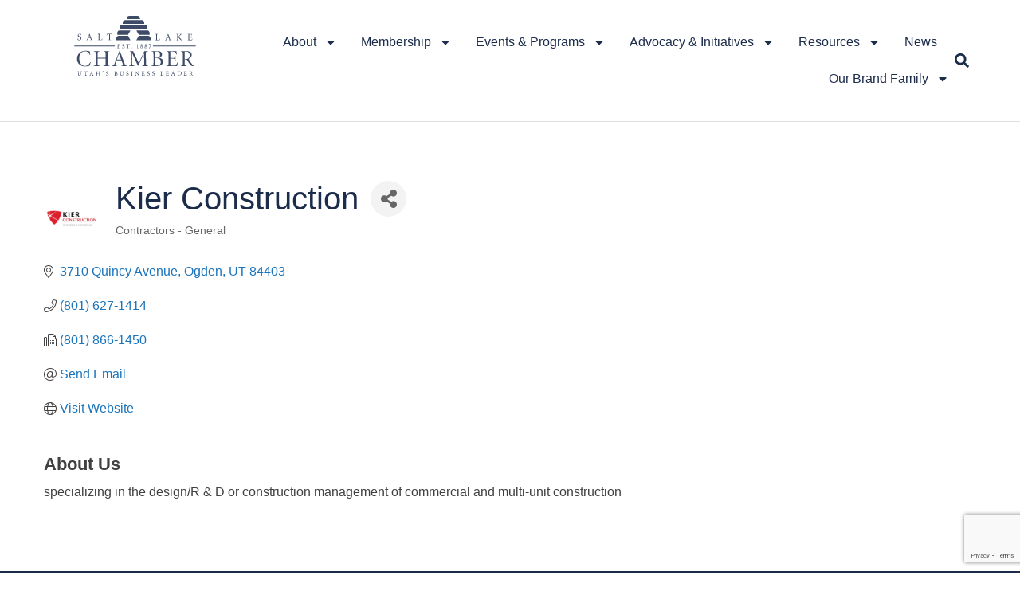

--- FILE ---
content_type: text/html; charset=utf-8
request_url: https://www.google.com/recaptcha/enterprise/anchor?ar=1&k=6LfI_T8rAAAAAMkWHrLP_GfSf3tLy9tKa839wcWa&co=aHR0cHM6Ly9idXNpbmVzcy5zbGNoYW1iZXIuY29tOjQ0Mw..&hl=en&v=PoyoqOPhxBO7pBk68S4YbpHZ&size=invisible&anchor-ms=20000&execute-ms=30000&cb=ekplp37al7f2
body_size: 48798
content:
<!DOCTYPE HTML><html dir="ltr" lang="en"><head><meta http-equiv="Content-Type" content="text/html; charset=UTF-8">
<meta http-equiv="X-UA-Compatible" content="IE=edge">
<title>reCAPTCHA</title>
<style type="text/css">
/* cyrillic-ext */
@font-face {
  font-family: 'Roboto';
  font-style: normal;
  font-weight: 400;
  font-stretch: 100%;
  src: url(//fonts.gstatic.com/s/roboto/v48/KFO7CnqEu92Fr1ME7kSn66aGLdTylUAMa3GUBHMdazTgWw.woff2) format('woff2');
  unicode-range: U+0460-052F, U+1C80-1C8A, U+20B4, U+2DE0-2DFF, U+A640-A69F, U+FE2E-FE2F;
}
/* cyrillic */
@font-face {
  font-family: 'Roboto';
  font-style: normal;
  font-weight: 400;
  font-stretch: 100%;
  src: url(//fonts.gstatic.com/s/roboto/v48/KFO7CnqEu92Fr1ME7kSn66aGLdTylUAMa3iUBHMdazTgWw.woff2) format('woff2');
  unicode-range: U+0301, U+0400-045F, U+0490-0491, U+04B0-04B1, U+2116;
}
/* greek-ext */
@font-face {
  font-family: 'Roboto';
  font-style: normal;
  font-weight: 400;
  font-stretch: 100%;
  src: url(//fonts.gstatic.com/s/roboto/v48/KFO7CnqEu92Fr1ME7kSn66aGLdTylUAMa3CUBHMdazTgWw.woff2) format('woff2');
  unicode-range: U+1F00-1FFF;
}
/* greek */
@font-face {
  font-family: 'Roboto';
  font-style: normal;
  font-weight: 400;
  font-stretch: 100%;
  src: url(//fonts.gstatic.com/s/roboto/v48/KFO7CnqEu92Fr1ME7kSn66aGLdTylUAMa3-UBHMdazTgWw.woff2) format('woff2');
  unicode-range: U+0370-0377, U+037A-037F, U+0384-038A, U+038C, U+038E-03A1, U+03A3-03FF;
}
/* math */
@font-face {
  font-family: 'Roboto';
  font-style: normal;
  font-weight: 400;
  font-stretch: 100%;
  src: url(//fonts.gstatic.com/s/roboto/v48/KFO7CnqEu92Fr1ME7kSn66aGLdTylUAMawCUBHMdazTgWw.woff2) format('woff2');
  unicode-range: U+0302-0303, U+0305, U+0307-0308, U+0310, U+0312, U+0315, U+031A, U+0326-0327, U+032C, U+032F-0330, U+0332-0333, U+0338, U+033A, U+0346, U+034D, U+0391-03A1, U+03A3-03A9, U+03B1-03C9, U+03D1, U+03D5-03D6, U+03F0-03F1, U+03F4-03F5, U+2016-2017, U+2034-2038, U+203C, U+2040, U+2043, U+2047, U+2050, U+2057, U+205F, U+2070-2071, U+2074-208E, U+2090-209C, U+20D0-20DC, U+20E1, U+20E5-20EF, U+2100-2112, U+2114-2115, U+2117-2121, U+2123-214F, U+2190, U+2192, U+2194-21AE, U+21B0-21E5, U+21F1-21F2, U+21F4-2211, U+2213-2214, U+2216-22FF, U+2308-230B, U+2310, U+2319, U+231C-2321, U+2336-237A, U+237C, U+2395, U+239B-23B7, U+23D0, U+23DC-23E1, U+2474-2475, U+25AF, U+25B3, U+25B7, U+25BD, U+25C1, U+25CA, U+25CC, U+25FB, U+266D-266F, U+27C0-27FF, U+2900-2AFF, U+2B0E-2B11, U+2B30-2B4C, U+2BFE, U+3030, U+FF5B, U+FF5D, U+1D400-1D7FF, U+1EE00-1EEFF;
}
/* symbols */
@font-face {
  font-family: 'Roboto';
  font-style: normal;
  font-weight: 400;
  font-stretch: 100%;
  src: url(//fonts.gstatic.com/s/roboto/v48/KFO7CnqEu92Fr1ME7kSn66aGLdTylUAMaxKUBHMdazTgWw.woff2) format('woff2');
  unicode-range: U+0001-000C, U+000E-001F, U+007F-009F, U+20DD-20E0, U+20E2-20E4, U+2150-218F, U+2190, U+2192, U+2194-2199, U+21AF, U+21E6-21F0, U+21F3, U+2218-2219, U+2299, U+22C4-22C6, U+2300-243F, U+2440-244A, U+2460-24FF, U+25A0-27BF, U+2800-28FF, U+2921-2922, U+2981, U+29BF, U+29EB, U+2B00-2BFF, U+4DC0-4DFF, U+FFF9-FFFB, U+10140-1018E, U+10190-1019C, U+101A0, U+101D0-101FD, U+102E0-102FB, U+10E60-10E7E, U+1D2C0-1D2D3, U+1D2E0-1D37F, U+1F000-1F0FF, U+1F100-1F1AD, U+1F1E6-1F1FF, U+1F30D-1F30F, U+1F315, U+1F31C, U+1F31E, U+1F320-1F32C, U+1F336, U+1F378, U+1F37D, U+1F382, U+1F393-1F39F, U+1F3A7-1F3A8, U+1F3AC-1F3AF, U+1F3C2, U+1F3C4-1F3C6, U+1F3CA-1F3CE, U+1F3D4-1F3E0, U+1F3ED, U+1F3F1-1F3F3, U+1F3F5-1F3F7, U+1F408, U+1F415, U+1F41F, U+1F426, U+1F43F, U+1F441-1F442, U+1F444, U+1F446-1F449, U+1F44C-1F44E, U+1F453, U+1F46A, U+1F47D, U+1F4A3, U+1F4B0, U+1F4B3, U+1F4B9, U+1F4BB, U+1F4BF, U+1F4C8-1F4CB, U+1F4D6, U+1F4DA, U+1F4DF, U+1F4E3-1F4E6, U+1F4EA-1F4ED, U+1F4F7, U+1F4F9-1F4FB, U+1F4FD-1F4FE, U+1F503, U+1F507-1F50B, U+1F50D, U+1F512-1F513, U+1F53E-1F54A, U+1F54F-1F5FA, U+1F610, U+1F650-1F67F, U+1F687, U+1F68D, U+1F691, U+1F694, U+1F698, U+1F6AD, U+1F6B2, U+1F6B9-1F6BA, U+1F6BC, U+1F6C6-1F6CF, U+1F6D3-1F6D7, U+1F6E0-1F6EA, U+1F6F0-1F6F3, U+1F6F7-1F6FC, U+1F700-1F7FF, U+1F800-1F80B, U+1F810-1F847, U+1F850-1F859, U+1F860-1F887, U+1F890-1F8AD, U+1F8B0-1F8BB, U+1F8C0-1F8C1, U+1F900-1F90B, U+1F93B, U+1F946, U+1F984, U+1F996, U+1F9E9, U+1FA00-1FA6F, U+1FA70-1FA7C, U+1FA80-1FA89, U+1FA8F-1FAC6, U+1FACE-1FADC, U+1FADF-1FAE9, U+1FAF0-1FAF8, U+1FB00-1FBFF;
}
/* vietnamese */
@font-face {
  font-family: 'Roboto';
  font-style: normal;
  font-weight: 400;
  font-stretch: 100%;
  src: url(//fonts.gstatic.com/s/roboto/v48/KFO7CnqEu92Fr1ME7kSn66aGLdTylUAMa3OUBHMdazTgWw.woff2) format('woff2');
  unicode-range: U+0102-0103, U+0110-0111, U+0128-0129, U+0168-0169, U+01A0-01A1, U+01AF-01B0, U+0300-0301, U+0303-0304, U+0308-0309, U+0323, U+0329, U+1EA0-1EF9, U+20AB;
}
/* latin-ext */
@font-face {
  font-family: 'Roboto';
  font-style: normal;
  font-weight: 400;
  font-stretch: 100%;
  src: url(//fonts.gstatic.com/s/roboto/v48/KFO7CnqEu92Fr1ME7kSn66aGLdTylUAMa3KUBHMdazTgWw.woff2) format('woff2');
  unicode-range: U+0100-02BA, U+02BD-02C5, U+02C7-02CC, U+02CE-02D7, U+02DD-02FF, U+0304, U+0308, U+0329, U+1D00-1DBF, U+1E00-1E9F, U+1EF2-1EFF, U+2020, U+20A0-20AB, U+20AD-20C0, U+2113, U+2C60-2C7F, U+A720-A7FF;
}
/* latin */
@font-face {
  font-family: 'Roboto';
  font-style: normal;
  font-weight: 400;
  font-stretch: 100%;
  src: url(//fonts.gstatic.com/s/roboto/v48/KFO7CnqEu92Fr1ME7kSn66aGLdTylUAMa3yUBHMdazQ.woff2) format('woff2');
  unicode-range: U+0000-00FF, U+0131, U+0152-0153, U+02BB-02BC, U+02C6, U+02DA, U+02DC, U+0304, U+0308, U+0329, U+2000-206F, U+20AC, U+2122, U+2191, U+2193, U+2212, U+2215, U+FEFF, U+FFFD;
}
/* cyrillic-ext */
@font-face {
  font-family: 'Roboto';
  font-style: normal;
  font-weight: 500;
  font-stretch: 100%;
  src: url(//fonts.gstatic.com/s/roboto/v48/KFO7CnqEu92Fr1ME7kSn66aGLdTylUAMa3GUBHMdazTgWw.woff2) format('woff2');
  unicode-range: U+0460-052F, U+1C80-1C8A, U+20B4, U+2DE0-2DFF, U+A640-A69F, U+FE2E-FE2F;
}
/* cyrillic */
@font-face {
  font-family: 'Roboto';
  font-style: normal;
  font-weight: 500;
  font-stretch: 100%;
  src: url(//fonts.gstatic.com/s/roboto/v48/KFO7CnqEu92Fr1ME7kSn66aGLdTylUAMa3iUBHMdazTgWw.woff2) format('woff2');
  unicode-range: U+0301, U+0400-045F, U+0490-0491, U+04B0-04B1, U+2116;
}
/* greek-ext */
@font-face {
  font-family: 'Roboto';
  font-style: normal;
  font-weight: 500;
  font-stretch: 100%;
  src: url(//fonts.gstatic.com/s/roboto/v48/KFO7CnqEu92Fr1ME7kSn66aGLdTylUAMa3CUBHMdazTgWw.woff2) format('woff2');
  unicode-range: U+1F00-1FFF;
}
/* greek */
@font-face {
  font-family: 'Roboto';
  font-style: normal;
  font-weight: 500;
  font-stretch: 100%;
  src: url(//fonts.gstatic.com/s/roboto/v48/KFO7CnqEu92Fr1ME7kSn66aGLdTylUAMa3-UBHMdazTgWw.woff2) format('woff2');
  unicode-range: U+0370-0377, U+037A-037F, U+0384-038A, U+038C, U+038E-03A1, U+03A3-03FF;
}
/* math */
@font-face {
  font-family: 'Roboto';
  font-style: normal;
  font-weight: 500;
  font-stretch: 100%;
  src: url(//fonts.gstatic.com/s/roboto/v48/KFO7CnqEu92Fr1ME7kSn66aGLdTylUAMawCUBHMdazTgWw.woff2) format('woff2');
  unicode-range: U+0302-0303, U+0305, U+0307-0308, U+0310, U+0312, U+0315, U+031A, U+0326-0327, U+032C, U+032F-0330, U+0332-0333, U+0338, U+033A, U+0346, U+034D, U+0391-03A1, U+03A3-03A9, U+03B1-03C9, U+03D1, U+03D5-03D6, U+03F0-03F1, U+03F4-03F5, U+2016-2017, U+2034-2038, U+203C, U+2040, U+2043, U+2047, U+2050, U+2057, U+205F, U+2070-2071, U+2074-208E, U+2090-209C, U+20D0-20DC, U+20E1, U+20E5-20EF, U+2100-2112, U+2114-2115, U+2117-2121, U+2123-214F, U+2190, U+2192, U+2194-21AE, U+21B0-21E5, U+21F1-21F2, U+21F4-2211, U+2213-2214, U+2216-22FF, U+2308-230B, U+2310, U+2319, U+231C-2321, U+2336-237A, U+237C, U+2395, U+239B-23B7, U+23D0, U+23DC-23E1, U+2474-2475, U+25AF, U+25B3, U+25B7, U+25BD, U+25C1, U+25CA, U+25CC, U+25FB, U+266D-266F, U+27C0-27FF, U+2900-2AFF, U+2B0E-2B11, U+2B30-2B4C, U+2BFE, U+3030, U+FF5B, U+FF5D, U+1D400-1D7FF, U+1EE00-1EEFF;
}
/* symbols */
@font-face {
  font-family: 'Roboto';
  font-style: normal;
  font-weight: 500;
  font-stretch: 100%;
  src: url(//fonts.gstatic.com/s/roboto/v48/KFO7CnqEu92Fr1ME7kSn66aGLdTylUAMaxKUBHMdazTgWw.woff2) format('woff2');
  unicode-range: U+0001-000C, U+000E-001F, U+007F-009F, U+20DD-20E0, U+20E2-20E4, U+2150-218F, U+2190, U+2192, U+2194-2199, U+21AF, U+21E6-21F0, U+21F3, U+2218-2219, U+2299, U+22C4-22C6, U+2300-243F, U+2440-244A, U+2460-24FF, U+25A0-27BF, U+2800-28FF, U+2921-2922, U+2981, U+29BF, U+29EB, U+2B00-2BFF, U+4DC0-4DFF, U+FFF9-FFFB, U+10140-1018E, U+10190-1019C, U+101A0, U+101D0-101FD, U+102E0-102FB, U+10E60-10E7E, U+1D2C0-1D2D3, U+1D2E0-1D37F, U+1F000-1F0FF, U+1F100-1F1AD, U+1F1E6-1F1FF, U+1F30D-1F30F, U+1F315, U+1F31C, U+1F31E, U+1F320-1F32C, U+1F336, U+1F378, U+1F37D, U+1F382, U+1F393-1F39F, U+1F3A7-1F3A8, U+1F3AC-1F3AF, U+1F3C2, U+1F3C4-1F3C6, U+1F3CA-1F3CE, U+1F3D4-1F3E0, U+1F3ED, U+1F3F1-1F3F3, U+1F3F5-1F3F7, U+1F408, U+1F415, U+1F41F, U+1F426, U+1F43F, U+1F441-1F442, U+1F444, U+1F446-1F449, U+1F44C-1F44E, U+1F453, U+1F46A, U+1F47D, U+1F4A3, U+1F4B0, U+1F4B3, U+1F4B9, U+1F4BB, U+1F4BF, U+1F4C8-1F4CB, U+1F4D6, U+1F4DA, U+1F4DF, U+1F4E3-1F4E6, U+1F4EA-1F4ED, U+1F4F7, U+1F4F9-1F4FB, U+1F4FD-1F4FE, U+1F503, U+1F507-1F50B, U+1F50D, U+1F512-1F513, U+1F53E-1F54A, U+1F54F-1F5FA, U+1F610, U+1F650-1F67F, U+1F687, U+1F68D, U+1F691, U+1F694, U+1F698, U+1F6AD, U+1F6B2, U+1F6B9-1F6BA, U+1F6BC, U+1F6C6-1F6CF, U+1F6D3-1F6D7, U+1F6E0-1F6EA, U+1F6F0-1F6F3, U+1F6F7-1F6FC, U+1F700-1F7FF, U+1F800-1F80B, U+1F810-1F847, U+1F850-1F859, U+1F860-1F887, U+1F890-1F8AD, U+1F8B0-1F8BB, U+1F8C0-1F8C1, U+1F900-1F90B, U+1F93B, U+1F946, U+1F984, U+1F996, U+1F9E9, U+1FA00-1FA6F, U+1FA70-1FA7C, U+1FA80-1FA89, U+1FA8F-1FAC6, U+1FACE-1FADC, U+1FADF-1FAE9, U+1FAF0-1FAF8, U+1FB00-1FBFF;
}
/* vietnamese */
@font-face {
  font-family: 'Roboto';
  font-style: normal;
  font-weight: 500;
  font-stretch: 100%;
  src: url(//fonts.gstatic.com/s/roboto/v48/KFO7CnqEu92Fr1ME7kSn66aGLdTylUAMa3OUBHMdazTgWw.woff2) format('woff2');
  unicode-range: U+0102-0103, U+0110-0111, U+0128-0129, U+0168-0169, U+01A0-01A1, U+01AF-01B0, U+0300-0301, U+0303-0304, U+0308-0309, U+0323, U+0329, U+1EA0-1EF9, U+20AB;
}
/* latin-ext */
@font-face {
  font-family: 'Roboto';
  font-style: normal;
  font-weight: 500;
  font-stretch: 100%;
  src: url(//fonts.gstatic.com/s/roboto/v48/KFO7CnqEu92Fr1ME7kSn66aGLdTylUAMa3KUBHMdazTgWw.woff2) format('woff2');
  unicode-range: U+0100-02BA, U+02BD-02C5, U+02C7-02CC, U+02CE-02D7, U+02DD-02FF, U+0304, U+0308, U+0329, U+1D00-1DBF, U+1E00-1E9F, U+1EF2-1EFF, U+2020, U+20A0-20AB, U+20AD-20C0, U+2113, U+2C60-2C7F, U+A720-A7FF;
}
/* latin */
@font-face {
  font-family: 'Roboto';
  font-style: normal;
  font-weight: 500;
  font-stretch: 100%;
  src: url(//fonts.gstatic.com/s/roboto/v48/KFO7CnqEu92Fr1ME7kSn66aGLdTylUAMa3yUBHMdazQ.woff2) format('woff2');
  unicode-range: U+0000-00FF, U+0131, U+0152-0153, U+02BB-02BC, U+02C6, U+02DA, U+02DC, U+0304, U+0308, U+0329, U+2000-206F, U+20AC, U+2122, U+2191, U+2193, U+2212, U+2215, U+FEFF, U+FFFD;
}
/* cyrillic-ext */
@font-face {
  font-family: 'Roboto';
  font-style: normal;
  font-weight: 900;
  font-stretch: 100%;
  src: url(//fonts.gstatic.com/s/roboto/v48/KFO7CnqEu92Fr1ME7kSn66aGLdTylUAMa3GUBHMdazTgWw.woff2) format('woff2');
  unicode-range: U+0460-052F, U+1C80-1C8A, U+20B4, U+2DE0-2DFF, U+A640-A69F, U+FE2E-FE2F;
}
/* cyrillic */
@font-face {
  font-family: 'Roboto';
  font-style: normal;
  font-weight: 900;
  font-stretch: 100%;
  src: url(//fonts.gstatic.com/s/roboto/v48/KFO7CnqEu92Fr1ME7kSn66aGLdTylUAMa3iUBHMdazTgWw.woff2) format('woff2');
  unicode-range: U+0301, U+0400-045F, U+0490-0491, U+04B0-04B1, U+2116;
}
/* greek-ext */
@font-face {
  font-family: 'Roboto';
  font-style: normal;
  font-weight: 900;
  font-stretch: 100%;
  src: url(//fonts.gstatic.com/s/roboto/v48/KFO7CnqEu92Fr1ME7kSn66aGLdTylUAMa3CUBHMdazTgWw.woff2) format('woff2');
  unicode-range: U+1F00-1FFF;
}
/* greek */
@font-face {
  font-family: 'Roboto';
  font-style: normal;
  font-weight: 900;
  font-stretch: 100%;
  src: url(//fonts.gstatic.com/s/roboto/v48/KFO7CnqEu92Fr1ME7kSn66aGLdTylUAMa3-UBHMdazTgWw.woff2) format('woff2');
  unicode-range: U+0370-0377, U+037A-037F, U+0384-038A, U+038C, U+038E-03A1, U+03A3-03FF;
}
/* math */
@font-face {
  font-family: 'Roboto';
  font-style: normal;
  font-weight: 900;
  font-stretch: 100%;
  src: url(//fonts.gstatic.com/s/roboto/v48/KFO7CnqEu92Fr1ME7kSn66aGLdTylUAMawCUBHMdazTgWw.woff2) format('woff2');
  unicode-range: U+0302-0303, U+0305, U+0307-0308, U+0310, U+0312, U+0315, U+031A, U+0326-0327, U+032C, U+032F-0330, U+0332-0333, U+0338, U+033A, U+0346, U+034D, U+0391-03A1, U+03A3-03A9, U+03B1-03C9, U+03D1, U+03D5-03D6, U+03F0-03F1, U+03F4-03F5, U+2016-2017, U+2034-2038, U+203C, U+2040, U+2043, U+2047, U+2050, U+2057, U+205F, U+2070-2071, U+2074-208E, U+2090-209C, U+20D0-20DC, U+20E1, U+20E5-20EF, U+2100-2112, U+2114-2115, U+2117-2121, U+2123-214F, U+2190, U+2192, U+2194-21AE, U+21B0-21E5, U+21F1-21F2, U+21F4-2211, U+2213-2214, U+2216-22FF, U+2308-230B, U+2310, U+2319, U+231C-2321, U+2336-237A, U+237C, U+2395, U+239B-23B7, U+23D0, U+23DC-23E1, U+2474-2475, U+25AF, U+25B3, U+25B7, U+25BD, U+25C1, U+25CA, U+25CC, U+25FB, U+266D-266F, U+27C0-27FF, U+2900-2AFF, U+2B0E-2B11, U+2B30-2B4C, U+2BFE, U+3030, U+FF5B, U+FF5D, U+1D400-1D7FF, U+1EE00-1EEFF;
}
/* symbols */
@font-face {
  font-family: 'Roboto';
  font-style: normal;
  font-weight: 900;
  font-stretch: 100%;
  src: url(//fonts.gstatic.com/s/roboto/v48/KFO7CnqEu92Fr1ME7kSn66aGLdTylUAMaxKUBHMdazTgWw.woff2) format('woff2');
  unicode-range: U+0001-000C, U+000E-001F, U+007F-009F, U+20DD-20E0, U+20E2-20E4, U+2150-218F, U+2190, U+2192, U+2194-2199, U+21AF, U+21E6-21F0, U+21F3, U+2218-2219, U+2299, U+22C4-22C6, U+2300-243F, U+2440-244A, U+2460-24FF, U+25A0-27BF, U+2800-28FF, U+2921-2922, U+2981, U+29BF, U+29EB, U+2B00-2BFF, U+4DC0-4DFF, U+FFF9-FFFB, U+10140-1018E, U+10190-1019C, U+101A0, U+101D0-101FD, U+102E0-102FB, U+10E60-10E7E, U+1D2C0-1D2D3, U+1D2E0-1D37F, U+1F000-1F0FF, U+1F100-1F1AD, U+1F1E6-1F1FF, U+1F30D-1F30F, U+1F315, U+1F31C, U+1F31E, U+1F320-1F32C, U+1F336, U+1F378, U+1F37D, U+1F382, U+1F393-1F39F, U+1F3A7-1F3A8, U+1F3AC-1F3AF, U+1F3C2, U+1F3C4-1F3C6, U+1F3CA-1F3CE, U+1F3D4-1F3E0, U+1F3ED, U+1F3F1-1F3F3, U+1F3F5-1F3F7, U+1F408, U+1F415, U+1F41F, U+1F426, U+1F43F, U+1F441-1F442, U+1F444, U+1F446-1F449, U+1F44C-1F44E, U+1F453, U+1F46A, U+1F47D, U+1F4A3, U+1F4B0, U+1F4B3, U+1F4B9, U+1F4BB, U+1F4BF, U+1F4C8-1F4CB, U+1F4D6, U+1F4DA, U+1F4DF, U+1F4E3-1F4E6, U+1F4EA-1F4ED, U+1F4F7, U+1F4F9-1F4FB, U+1F4FD-1F4FE, U+1F503, U+1F507-1F50B, U+1F50D, U+1F512-1F513, U+1F53E-1F54A, U+1F54F-1F5FA, U+1F610, U+1F650-1F67F, U+1F687, U+1F68D, U+1F691, U+1F694, U+1F698, U+1F6AD, U+1F6B2, U+1F6B9-1F6BA, U+1F6BC, U+1F6C6-1F6CF, U+1F6D3-1F6D7, U+1F6E0-1F6EA, U+1F6F0-1F6F3, U+1F6F7-1F6FC, U+1F700-1F7FF, U+1F800-1F80B, U+1F810-1F847, U+1F850-1F859, U+1F860-1F887, U+1F890-1F8AD, U+1F8B0-1F8BB, U+1F8C0-1F8C1, U+1F900-1F90B, U+1F93B, U+1F946, U+1F984, U+1F996, U+1F9E9, U+1FA00-1FA6F, U+1FA70-1FA7C, U+1FA80-1FA89, U+1FA8F-1FAC6, U+1FACE-1FADC, U+1FADF-1FAE9, U+1FAF0-1FAF8, U+1FB00-1FBFF;
}
/* vietnamese */
@font-face {
  font-family: 'Roboto';
  font-style: normal;
  font-weight: 900;
  font-stretch: 100%;
  src: url(//fonts.gstatic.com/s/roboto/v48/KFO7CnqEu92Fr1ME7kSn66aGLdTylUAMa3OUBHMdazTgWw.woff2) format('woff2');
  unicode-range: U+0102-0103, U+0110-0111, U+0128-0129, U+0168-0169, U+01A0-01A1, U+01AF-01B0, U+0300-0301, U+0303-0304, U+0308-0309, U+0323, U+0329, U+1EA0-1EF9, U+20AB;
}
/* latin-ext */
@font-face {
  font-family: 'Roboto';
  font-style: normal;
  font-weight: 900;
  font-stretch: 100%;
  src: url(//fonts.gstatic.com/s/roboto/v48/KFO7CnqEu92Fr1ME7kSn66aGLdTylUAMa3KUBHMdazTgWw.woff2) format('woff2');
  unicode-range: U+0100-02BA, U+02BD-02C5, U+02C7-02CC, U+02CE-02D7, U+02DD-02FF, U+0304, U+0308, U+0329, U+1D00-1DBF, U+1E00-1E9F, U+1EF2-1EFF, U+2020, U+20A0-20AB, U+20AD-20C0, U+2113, U+2C60-2C7F, U+A720-A7FF;
}
/* latin */
@font-face {
  font-family: 'Roboto';
  font-style: normal;
  font-weight: 900;
  font-stretch: 100%;
  src: url(//fonts.gstatic.com/s/roboto/v48/KFO7CnqEu92Fr1ME7kSn66aGLdTylUAMa3yUBHMdazQ.woff2) format('woff2');
  unicode-range: U+0000-00FF, U+0131, U+0152-0153, U+02BB-02BC, U+02C6, U+02DA, U+02DC, U+0304, U+0308, U+0329, U+2000-206F, U+20AC, U+2122, U+2191, U+2193, U+2212, U+2215, U+FEFF, U+FFFD;
}

</style>
<link rel="stylesheet" type="text/css" href="https://www.gstatic.com/recaptcha/releases/PoyoqOPhxBO7pBk68S4YbpHZ/styles__ltr.css">
<script nonce="4rEhLlrcFqCxzhuj06fmxA" type="text/javascript">window['__recaptcha_api'] = 'https://www.google.com/recaptcha/enterprise/';</script>
<script type="text/javascript" src="https://www.gstatic.com/recaptcha/releases/PoyoqOPhxBO7pBk68S4YbpHZ/recaptcha__en.js" nonce="4rEhLlrcFqCxzhuj06fmxA">
      
    </script></head>
<body><div id="rc-anchor-alert" class="rc-anchor-alert"></div>
<input type="hidden" id="recaptcha-token" value="[base64]">
<script type="text/javascript" nonce="4rEhLlrcFqCxzhuj06fmxA">
      recaptcha.anchor.Main.init("[\x22ainput\x22,[\x22bgdata\x22,\x22\x22,\[base64]/[base64]/[base64]/ZyhXLGgpOnEoW04sMjEsbF0sVywwKSxoKSxmYWxzZSxmYWxzZSl9Y2F0Y2goayl7RygzNTgsVyk/[base64]/[base64]/[base64]/[base64]/[base64]/[base64]/[base64]/bmV3IEJbT10oRFswXSk6dz09Mj9uZXcgQltPXShEWzBdLERbMV0pOnc9PTM/bmV3IEJbT10oRFswXSxEWzFdLERbMl0pOnc9PTQ/[base64]/[base64]/[base64]/[base64]/[base64]\\u003d\x22,\[base64]\\u003d\x22,\x22wow3w4cJMUzDjMOgw6lvFHbChsK/dSPDlGgIwrDCjxbCt0DDgT84wq7DiBXDvBVaHnhkw7/Cgj/[base64]/DrsKgw7rDrMOfJgfCvmDDlMOEw7jCq8OJT8K3w7TDq0o0MgMWa8OCb0NFKcOoF8O6MFt7wr7Cl8OiYsKAX1owwpPDpFMAwo8MGsK8wojCj20hw54kEMKhw7bCp8Ocw5zCsMKREsKIbiJUARDDqMOrw6oYwoFzQG0tw7rDpEXDnMKuw5/CosO6wrjCicO7wr0QV8KJch/CuW7DisOHwoheMcK/LUfCkDfDisOzw4bDisKNegPCl8KBMgnCvn4wSsOQwqPDq8K1w4oABnNLZHfCgsKcw6gJdsOjF1vDuMK7YErCr8Opw7FVYsKZE8KJfcKeLsKswoBfwoDCnwAbwqt4w5/DgRh+wojCrmomwqTDsndiIsOPwrhEw7/[base64]/[base64]/ClAbDn8O7w5XCgMKGU8KAYi3ChVZzw4oUwrZowrPCuwzDnsOhTRvDj3nDjcKtwprDtR7DomvCjMO1woNfcjbCm0UKwpp8w610woZKAMOCDy5Mw7XCuMKGwqfCrBTCujDCiDbCoEjCgzZHUsOzBXxiB8K4w7rClXI0wrLCkj7DncK/HsKlA3DDv8KNw4/ClA/Dsh4Pw7zCsFkWV2FLwop+KcOZAMKRw5PCmkXCrVPCrsKpScKfDlRmeCo+w5fDvcK3w4fCi3htdiDDvh4DIsOnSSIsWCDClHTDvxY6wp4gwqYETsKIwpV1w6ADwqs+XsO9cTIbFC3CuU/CoBcqWzo5WQ/DlcKCw5ktw6vDhsONw5RpwozCtMKROSx5wqXCsVTCqmg2VMOWYcK5wr/ChMKJwqrDrsO8U2LDsMO8YCvCvD9cR1VIwqlTwqA7w7HCicKKwpvCv8KpwqkcWy7DmVkQwqvCisK6dH1Gwptbw7F7w5nCkcKEw4TCq8O0JxpWwq89woNofEjChcKXw7Jvwoh3wqp/SSbDtsKoCBE7TBvDssKfVsOMw7/[base64]/IcKlwoDDkElVR35ZY8KOSMKiC8KHwrfCosO4w6s4w4xFw4HCtSUtwrvCgGHDi1PCo2zCk0wew5fDgcKmPsKcwqpPZzU0wrPCsMOWFULCtWBDwqUMw4lUFsKnVmcCb8KIGE/Dhj57wpgwwqHDjcOfSMK2PMORwo5xw5jCjsK1TcK5esKWYcKfFn8iwrHCgcKMBxTCl3nDjsK/SVBSfhwKIyrCpsOFFMOuw7V0CsKXw65IPXzClB7CgVvCqUXCm8O3fBnDmMOEN8K8w40PbcKVDQLCm8KbMAwZVMKOKgZWw6ZQWsKAQyPDvMOkworCszlTdMK6cTI3wo87w7/CrsOYIsKbcsO+w45hwr/CkMKww7TDvVI7D8OawrVswofDhmctw43DkzTCnMKVwqARwrXDoyXDmhdEwolVYMKjw5TCj2XDr8KIwp/Dn8Oiw5glIMOBwo8SNcK1fMK4YMKywo/DjSJcw5deR2sLATsbdTXCgMKMLzjCscO/P8OpwqHCpBzDmsOoaSsfXcO/YDsOfsOrMyjDpx4JLsKbworCnsKdCXzDhU7DlcOfwoXCo8KpRsKtw5HDuV/CvcK+w6hhwpwrIz/[base64]/Ct2DDo2DCnSPCq8KtEsKiN8KBOMKuQlnCmV0ewqvCpEYDFGAnCizDjmHCqDjDv8KdEx1fw753w6lEw5XDicKGYWdKwq/ClsKCwrvCl8KTwrfDoMKkWlbCmWIgGMK9w4jCsGEUw60CMGbDtSx7w5/DjMKTIUjDuMKTXcOawofDsT0NacO2wqDCpiVcKMOaw5Ynw4VPw7DDvzzDqD50TsO0w40bw4YGw4YzOcOtfXLDusKIw5k2G8K1OcK/A2jCqMKSP0F5w4Inw7fCqcKzaSzClsOrfsOBaMKrTcOMTcKZGMOOwojCvydywrlXZ8O+GsKVw4F5wo5ZWsO3GcKmP8Oqc8Ocw4tje0nCqVvDtsOlwq3DgcODWMKNw7bDgMKmw7giCcK4EcOiw6g7wpdww5EEw7Z+wo/[base64]/DpmHCs8O7w7sJKU/Dmh7ChMOew63Ds2gZQsOjw4Miw6cLwrQde0dGDBZFw7HDsCBXC8KpwrMew5lEwpXDpcKCwojCti4qw40Mw4c2QUoowpREwoFFwrrDtD9MwqbCgMOsw5NGWcOzfMOXwooKwrvCjELDqcOWw5/DmcKtwq1UO8Olw6QFY8ObwrTDrsKRwpRbZMKcwqxpwoPCgyPCucKHwrVPBsO7ZFt8woTCmMKGX8KyeFs2ZcOuw4EYZsKiQ8OWw5oCImEdXcKrQcKRwq4kPsOPe8ORw5J9w53DpjTDuMKbw6rClXLDnMOpEF/CgsKCEcOuMMKpw4/DpyZLMsKpwrbDsMKtN8OqwoUlw5zCuxYPwoI3QsKmwobCvMOtX8ORaljChH0weiFOZXjCnhTCpcKYT3YHwpXDun53wrzDp8Kuw5PCmsOqHmjCizfDsSTDsWhGEMKBMjYDwpzCkcKCJ8OLHm8secKgwr02w67DmsOPVMKgcwjDpD/[base64]/CgRVvMhjCn112wpRYwqHDjVARw5QiLMKeQHANQsOSw7RWw69Ubj4THsObw5NoTcK3cMOSJsKpdn7CncOBw5Anw4LDtsOVw4fDkcOycgbDosKxGcOeL8KwA2XChw7DscOjw5XCvMO1w4Y8wpnDu8OFw7/Cv8OhRyY2F8Ktw5xnw4jCgF58U0/DiGU/ZMOgw7rDtsO4wpYZScKDfMOyRMKZw4DCghhUfsOYw5rCr3vDu8O7HRUMw73CsiQFWcKxWUTDtcOgw41kwrIWwqjDvEEQwrPDu8OrwqfDpHg8wrnDtsOzPnhMwr/CtsK5UMK6wqoKZE5iwoIkwq7DqChYwrPCiXB9dgDDnRXCqx3DkMKVPsO6wrMmVwXDli7DrhjDmxnDv15lwplHwqFjw6fCohjDrgLCscO5QXTCrXvDscKFPsK4IRl2RH/[base64]/wpTCtsKxwrXCvsKoI8OCw5Muw5TDgcOowos8woQhwpvCtmMtMkHDrcKRXsK5wpkZSMOPXMOrYSvDncOXM045wrTCnMK0OcKwEWvDoTTCrsKMUsKiHcOIfcO/[base64]/J8KePVbClcKhwpXDgmc0YMO2Qn/[base64]/CjSTCjsKTwq58ZDzDtMOfSk7DmV4/w4NoTyUzVXlXwq7DgcKGw7/CgMKbw4zDsXfCogREFcOywrd7a8KybVnDu3ouwprCssKxw5jDrMKKw5XDphTCuTnCr8OYwpUhwo3CmMOVbjlMQMKQwp3DqFzDh2XCklrDqMKnGkxOB1paTFQbw7MOw4UJwo/[base64]/XSJ8woZwAG9lw7BGw4ZJYRgdw6/[base64]/DnMKrRgrDuATDkcOxwrMuZzQXw54rw75/w4LDjk7Dsi51NMOedH5pwqrCgW3CmcOpJcK/[base64]/CgsKZw6stFcOBF8ObEsOHTFRTFMOnw7/Cswg6SsODCHNvf3zCrjLDtcK2Dnpsw6DDkWF0wrp/AAbDlRlHwpLDiCvCt20eanZPw7HDpk57TsOUw6YEwpLDhx4Lw7/Ctj9+dcO+V8K6McOLIcOaR07DkC9pwpPCuwLDgjVHbsK9w7MDwrbDjcOQdcOSKDjDm8OkcsOyfsKVw77DjsKBbA9xXcOYw4/Cm1jCr2QSwrAaZsKSwoHCosOEDSwjKsOCw77Dgy43QMK8wrnCgn/CrMOMw6hTQiR9woXDm1TCiMOtw6F7woLDt8Kaw4rDhmRfIm7CtsKoOMKPw4LCr8Kvwr45w6nCr8KsEy/DhMKhWgXCncKPVnDCqlPCh8OCImrCl2PCmcKuw6J6O8OadsKDK8KuEBrDucO2UsOQA8O1a8KSwp/DrcK5eDt/[base64]/CjcOkw7TDi8KbBUAdd3ZNwpbDgcO3EFjCgxN+I8KlKMOxw5HCrsKAQ8KPW8Kww5XDicOWwpnDncOtHDt3w4htwrIRFMORAsO+RMO0w4UCGsK4AW/CgHDDhcKuwp8NTkLCiiLDt8K+RsOPTsOmMsOjw6V7IsKncy4WbgXDk2bDsMKtw6p8EH/ChBZJUwJOVhYTFcK4wr/DtcOZdsOuR2QAEEvCicOjb8KgGsKFw6QPHcOWw7RTMcKHw4c9aCsRMFcKbUEHSMOjE1jCskLCijoQw74AwpjCisOwNVczw4NnZsKwwqfCrcK9w7bCjsKBw73DuMOdO8OYw7gYwpzCtkrDq8KdQ8O+QMO5el/DnUdhw4YLaMOswqLDuUdzw70bTsKcJRvDncOjw4wQwqTCuFdZw73CplhWw7jDgwQ9wpkFw69RDE7ChMK/fMOjw61zwrTCqcKYwqfCgE3DoMOoW8Krw5fCl8KDcsKnw7XDsFPDvsKVIF3CuyMIYsOyw4XCqMKtHU9ewqBow7QJGCZ8SsOfwpvCv8OdwozCuQjClsKEw40THSrCgMOqVMOGwr7DqQNKwqTDlMKtwr8TWcOawpwXL8KJf3/DvcOGAgXDgkjCjwHDjy7DqMOBw4sFwpnDr01yPmRBw7zDpGDClwo/ZR4HCMOHD8O0USTCnsOjJDU9RRPDqk/DrsOfw6wGwpDDs8Kfw6gnw6NrwrnCiSTCqsOfRnjCuwLDqVMIw6PDtsKyw51tVcKPw4bCpGUcw7rDpcKtwpspw43Con5rN8KTHSjDjMKJJcOWw7kaw48zAUrDvsKELR/[base64]/[base64]/DmmYIw6XCnhPChUgLFVPCuMKMwq3ClHNNwovDvcKbcB1dw4HDqjZ1wpfCvk9aw6zCmcKIcMKpw4tMwoh3XMOwJyrDs8KgYsOTSDfCu1dRCWBVJFTDvmYwG2rDgMKdChYRw5Jawp8tP0kVBMOpw6nCrUHDg8KiezzCvMO1DX0bwosXw6RkScKtTMO/wq4swqjCt8OgwoY8wqZKwqhvGCPCs1fCuMKSeWNcw5bClRjCscK1wqkXAMOvw4TCin8pccOLJ3/CkMOza8OUw7QYw7FSw4FSw5lZNMO1UXwywodGwp7CkcKHQipvwpjCnDU9EsK+wobCjsOVwqBNbHbChMKxD8KmHT/Cl3TDlkTCksKtHSjCnx/[base64]/Dj8KCw6DCtDJ7w4vDucK3wqFeeGlFwqnCpTnCsT5lw4/Cih7DgxZyw47DpSHCtHwrw6fDvz/DgcOUF8O2HMKaworDq13CmMOBPcOYemhIw7DDl1/Cn8KiwpLDvMKYf8Orwq7Do11qKcKGwoPDlMKpUMObw5jCiMOAA8Kowpp4wrhXfCtdf8KBFsK9wrl2wpx+wrhaQTptDT/DtxLCoMO2wpM9w6NQwojDticCKnHCrEwcIMOJFnxTW8KuZ8KRwqTCmsOLw7jDlU8yFsOTwonDqcOMaRDClGICwprDisOnGMKXKWs6w53CpyY9Qhomw7Yhw4YHMMOWUcKHOT/DtMKkQH/DlsKMHi3DgMOOEnlwAB9RTMKIwqNRM3tuw5dmGlDDlgonI39fcn4MSCfDp8ODwq/CssOrdcO5JVXCpX/DuMKdR8Kzw6vDizRTIgN+w6bDpMOBVGDDjsKJwoZEc8Kdw78Twq7CgwzDj8OMWQUJFzI6T8K5XXkqw7HChinDpFjCrm7CjMKcw5nDgjJ4dw05worCnFRXwqZVw5ooMsKoX0LDvcKQQsKAwpsLd8Ozw43DkMKzfS/Cv8OawoVRwqXDvsOwaAl3AMKuwprCvcOjw6o5ME5oFDBrwqPCncKHwp3DlsKBf8OHLcOBwrrDh8OCVm9Jwpdmw70wVlJWw6DDvD/CnEtLdsOmw6ASHVQMwprCksKbBE/DunMWXRJbaMKQf8KJw6HDosK3w7BaK8O9wqTDtMOowp8eDGgEacK0w4FvdsKgIxrCt3vDimAIe8Oew7nDmRQ/SmAKwoXDtkASwpLDumoVRnMBIsO3cgZ+w4fChE/CjMKNecKHwpnCuUZUwqw+RyomSAPDuMOkw6tQw63DqsOsZghSTMKCNAjClXfCrMKTPkUNSk/CrMO3PjpPJiMVw5Y1w4LDvSvDpcOjAMOFRkXDh8OGKgvDtsKHGxIww5fCogDDlcODw47DmsKdwo82wqvDg8O6UTrDtQ7DuFkGwqYUwpDCgTRNw6/DnjjCjSxBw43DkD4gAsOdw47CvQ/DsBlIwp8Pw5fCiMKUw7QDMWZucMKRH8O6GMKJwqNJw7vCg8K/[base64]/[base64]/[base64]/wo7DljXCjnwwUlPDusKEwp/[base64]/DsMOOwqQxfmDCgUvDrzQ3w4NXw7zClsO+fkPDuMOLDGrDhMOVZsO3QgXCsh14wpVpwq7CuG8UKcKLACMMw4YbbsKGw47CkH3DgB/DgX/DmsOkwq/DocKnAcOVXUkmw7RsZBF8F8OmPVPCjsK9UcK1w78RAQfDtj4/[base64]/DuXvDixEdNAzChHoUc8OkdMKlYUXDhcKxwpfCk2/Dh8OAw4I0ehhZwrxmw57CpDVXw5PDmkITJTTDt8KeATtIwoRIwro7w5DCrA99w7LCjsKfOEg5NQ0cw5lYwpHDsyQqT8O6fDknw6/Cn8OnQMOzFHjCn8ObKsK5wrXDkcOOOx1fRFU4wpzCiwoLwqzChsOywr/CocOPHDjCinhxX2gmw43DlMK+TDN9wp3ClsKhdl0wPsK8CxJ8w5kBw7RnBMOiw4ZBwqfCtDbCscOTd8OhCV8yK0Atd8OHw5s/dsO7wp8swp92ZWgTwr/Dmmtmwr7CuV3Dm8K8MsKAwoNHQcKYAsOdc8OTwpHCgFJPwovCkcOxw6ERw6DChsKIw6zClVPDksOywrU/ai/[base64]/[base64]/DryzDp2tKwplkwqLDpUx+FirCnRzCuCo1LHPDtQ7ClmjCszXDtA4JBSB5KEjDtSkfDUoow6REQcOFQnEtGlrDr2FmwqARc8OGccOcfTJzd8OswrXCgkA/[base64]/ChRnDpXd/wpEmwrvDkGYGwqvCrCnCpnTCiMKhPh3Du2HDsyM+bzDCncKgUH9Fw5PDuVjDrkvDoRdHwonDl8OGwoHDvTE9w40BVcOUC8K9w5HCisOKAMK+DcOnw5TDqcO7BcOfIsOGJ8OVwoHCoMK/[base64]/CozPCu8O7eC8xTsOkasKewozCu8KEGMKwKRRxIDZPwoHCoWrDn8OFwpzCncOEfcKvIwvCkz5ZwrLCpMOBwrHDs8O0Gi7Cl2gTwpDDrcK3w4FrVhPCtQAJw7JSwpXDsxZlEcO/BBHCqMKMwqBHKC1eYMOOw41Qw7PDlMOmwocqw4LDgQA5wrcnGMOYcsOKwrl2w6/DpcKiwo7CqEJhCVDDvhQubcOVwqrDnTglLcOqSsOvwq/CoThePTrCkMKiOCTChDUsL8OBwpfDpMKfcRPDlWPCgMKCLMO9Gz3Dv8OGMsOPwpPDvBlrwrPCosOcYsK/[base64]/ehDCjsOXwqrDphbDtsO0MUjDh8O9wrxnw7UJVztKZhTDisOoUcOyJ3pPPsO9w79TwpTDugTDuXUFwojCtsOxCMOlAVjDtXJ6w4NGw6/DmcKDWh3DuSV4E8O9wrXDtcOEZsORw6nCpAjCsDk9asKgdwtyW8KUU8K6wq0Lw4lwwp7CnMKhwqLClXY2w5nCg1x7FMOXwqc7FsO4P1o1T8OLw5zDkcO5w5LCpXrCkcKxwobCpQTDpFfCsgzDkMK0OnLDpS/CsT/DmzVawplowqVpwrjDrR0XwpDCv3kMw4TDuwnCrWTClAPDvMK5w4Itw5bDkcKJEzDCrl/DtyJuHFDDp8OZwpHCnsOwBsKAw7IgwqXDvCU1w7HCqX57TMKUw5jCvsKIMcK2wrkUwqjDvsOgdsKbwpzChB/Cp8OfM1JbDU9Rw6zCqhfCrsKAwqVQw6HDlMKgw7nCm8Kzw4kMPAYWwqokwoRuLgICZ8KsDQvDgEpTa8OMwoUmw6pPwrXCugXCvsOhE1HDg8KLwpNnw6QZMcO3wqTCnUVyEMKxwrdPdz3ChANtwoXDlz/DlMKZIcKtEcKYM8OGw7Awwq3ClsOpAcOIwpbDr8OBVH9qwpMAwrPCmsOXdcOEw7hFwqHDnMOVwqB/cHfCqcKgI8OYFcO2TENTw6h2dC8WwrXDmMO6wpdkQ8K/P8OVLMKwwrDDklzCrBYgw7bDtcO0w4rDkSXCh2kDwpQRR2fCjCp0RcKdw69Tw6PCh8KhYwoEFcOKFsKwwo/Dn8Kiw7rDtcO4MxPDkcO0QMKFw4DDrw7CqsKJIFVIwq8+wq7Dq8KMw542EcKUT0/[base64]/CqGoEw7Mcwp0two/DsgrDtcKrCMKLwpkIVBA6B8OrZcKBDmTCsH5jw6E0Mn9xw5zCgcKKfHzCgG7Cp8KyKmLDnsOXRjt8E8Kcw7TCnhREw4PChMKnw5DCrV0JX8OzfTkdaR8pw4QrS3ZEQcOow6NvM3pOaErDv8K/[base64]/DuMO7GhVMQ8OFNMOZQcOUcxV7PsOFwrLCgAvDr8OhwrZzIcKGGFs4TMOkwpLCusOGdMO4w709BcOIw5Age1fDl2bDjsOmwo5NBsKtw6UXOQF5wo5iCMKaMcOzw7IfT8KdHxA/wrfCjcKGwpJ0w63DncKeHVHCm0DCrW8OesOUwrolwrvCgg4nRG5pLWsswpwNH0NPOsO8N1EEM3/ClsOsNMKvwobDnMOww6HDvCcoF8KmwpLDmRNuGcOUw6QBEUrDl1tfO1ocw4/DusONwpnDt0jDvwJ5AsKlBw4JwqbDrR5Hw7fDoBLChGFzw5TCgAIUJxTDoWZ0woHDtHnCucKKwq0OdMKawqRqK3jDpxHDhWtYN8Kuw79tW8ORLAoQPhJoFy7CoEdoHsOwPcOZwqoXKFcGwpUEwo/[base64]/Crjkfw4/[base64]/[base64]/CcOFwq/[base64]/DuH1jI2prw7xmLD02wpE6YyDDt8KdPy8WMEoaw5LClQZIVsKsw4Ukw5TDssOcKwxPw6HDtThbw5cTNHPCgGZCNsODw5ZSwqDCmMOOScOsNRrDpzdcwqzCvMKjT2NFw5/ConYRw6zCuG7DrsOUwq49PMKpwoJJQMOwCjHDri9kwotTwr83wrfCjBLDsMKNOknDpx/DnRzDuibCgAR0w6MjUnjCjz/ChG4zdcKHw63DusOcUFjDqRdlw4DDisK6wrQDDUHDusKMZMKVBcOWwo44LRTChMKFVjLDnMOxLVNJYcOzw7vCoEjCt8KrworDhxTCsCtdw6TDhMKNEcKDw7TDvcKIw4/Cl33ClwIlN8OzF0fCsj3DjGEPW8KfFAxew7MRH2hNesO4w5bCi8KQWMOpw43CuVgKw7YswonCoCzDnsOLwq9two/DrjLDjB/Dp1g2VMOGIVjCtizDlSzDrsOPwrs2w5jCh8KVByvDkGZgw6BiCMK5OXHCuCoMWELDrcKGZQhAwodgw7ZXwokPw5ZybsKvV8Onw4xNw5ciMcKnYcO4wqwVw6XDiXVewoZxwojDmsK7w7jCqRBjw6vCuMOiIcKXwr/Cp8OKwrUxbDZ3KMOMScOJBCYhwq1JK8OEwqHDqxEeCljCvMO7wp1zN8OjWXzDksKQHGpfwp5Tw77DpGTCiV1OJxjCp8KtJcKIwr0rdwZQRwc8Q8Ozw6lzFsOjM8KbYw1Yw7zDu8KGwrQYNk/CnDfCq8KFGD51QMKfGz3Cp2HCr011TSMVw5HCp8KBwrnCjGDDtsOBw5EuBcKZw5/CkQLCuMKLdsKvw60zNMK7wr/Dk37DuSDClMKew7TCryfDtcOgQ8OOwrTCgWsIRcKswqE4McOZRgd6S8Ktw7Qsw6AVw4jDvUApwoHDt3dcLVkiP8KvGgsdGEPDjgZTUxdBOjQzYzjDlRDCqw7Cm23Cu8K+M0bDhyLDtCx4w4zDmiQDwpk/w5nDm3nDsFdcVE/CvlcAwpPDt2vDhMObeU7DsnJgwph0K0vCuMKKw7Bfw7XCjg4ILhwLw4MdacOXOVfDqMOpwrgRWcKHXsKXwpEZwrhwwodbw47CqMKjVR/[base64]/wrjDm8KpMGXDsMOLw48gwoVfw4s/woUGw5TDlEfCn8KXw4PDm8KGw6HDn8OYw4lywprDki/[base64]/Ci8ONwpY9w7g+w43ChcK4w6YUU8K6FMOcXsKmw63DiXMcYm4hw6nDphczwpvCrMO0w61OC8ODw799w4jCgMK2wpJAwo44Kh57FMKQw7Vvwot8BnXDosKAA0IwwqhLExPDiMO3wokQIsOcwr/CkDZlwqlowrTCkEHDvDxTw6TDuUA0IlsyX0hqAsKWwoggw59tUcKow7EqwoVpIRvCmMKQwod0w5R5UMOQwofDlmEtwofDiSDDsGdIZ105w6xTXcKvCsOlwoYhw651C8KBw7/DsT7CugvDtMKqwoTCmMK6UibDjHHCjGZ6wr4Ow5lANRN/[base64]/wr9hISh2KMOuw6jCm8OZe8Oiw5FCHEklAcOqw50NNMK/w5DDpMORBMOzAB16wqTDrlfDl8ODADfCtcOhfDQzw7jDuWPDoW/[base64]/ClMOVw4jClC4qS8KadsKaw6JfYcK1wp3DrMOIHsOPaMKFwqjCoX47w718w5LDg8KNAsOzC3vCr8O/wpJ3w5/DscOSw7/[base64]/ChBbDs10wA30UNsK/wq7DpsOneU3DgMOxJsKGPMKiwrnDozgBVwJmwpPDrcO7wodiw7rDsE/DrhDDjEJBwp7Ci1nChEbCox1Zw7scIyoDwrbDqmjCqMO9w43DpSbDtsOuU8OkQ8KxwpAae1hcwrpvwq5haVbDt1/CtX3DqDTCmH/CqMKTAMOmwo51w43Cj0vClsK6wplfw5LCvMOwFSFDLMKebMKZwp0Iw7MJw5w8ak3DpxPCi8O8TijDvMOlOGAVw7NlcsOqwrMPw604Y0ITwpvDkTbDmmDDtcO5FsKCCyLCgmp6cMKLwr/DpsOLwpLDmxAsLCjDn0LCqsOjw7nDhC3Chz3CrsKiVWTDk2/[base64]/DicK/fTnCjcOaw4Q3ecKiw5zDpMOCw4HCj8KoTMOQwrx4w483wprCusKmwoLDpsK/w6nDucKewpfCp2lLIz7Cs8O3aMKtBElJwqpWwqbCnsKLw6DDtSvCgMK7wq7DhBluDFEpDn/[base64]/Dhk/DuVvChcOFBcKkRhF4P8OMw5LDtcK6w4YHw4LDrcKhY8Kcw5s2w501fzzDq8KKw7YjXQNiwoBQGUbCsTzCilzCgQp6w7pIW8KSwqLDo0hXwqB1MUjDryDCucK6E1dfw6UNUMK0wpw0W8ODw7cTAA7CmknDoi12wrfDrsK/w4Qiw597cwTDscOWw5TDvRdqwrzCkyLDvcOPI3gDw4Z0KMOuwrFyCcOHRMKkW8KrwqvCscKHwr8gP8KTw5MHNAbCiQwuIjHDkQFRacKjNMOqNAEJw5BVwqXDvcOafcObw7nDv8OoVsOWX8OyWsK7wpTCkkTDuR5HagI/[base64]/[base64]/wrzCtBrDuDDCocK5PEESw7g9w4N6f8KoXxjCs8O6w6rCtTrCv3daw4jDn0fDjzzDgRtBwrrDvsOmwqkAw6QqZ8KuFEHCs8OENMOhwo/DpTkbwoLDhsKxCzICdsOEFkRKd8OtZU/[base64]/DoMKeAhdvw6fCv8O5djslK8ODNzPCjmgTwoJDXl9jacOucFjDnk3CiMOLNcOVQFbCu1wzYsK1csKWwo3CiVhrTMO6wpLCtMKsw6rDniJ5w69SMsOKw74CHGrCoh0OAEJJwpsUwo0/Z8KQGmdeccKeLEnDqXgreMOFw5MiwqXCgsOlSsOXwrLDlsK6w6wZRBDDo8KawoDDuTzCui0Xw5Alw49dwqfCk07CssK4P8K5w6RCJMKNScO5wppAOcKBw4h/wq3Cj8K/w6rCinPCuGRoLcObw48regjCjcKoD8KsfMOdWz09NVfCqcOaZjIhQMKKRsOSw6oqNGDDgmgVAGVVw5htw64wccKBU8Oww6zDsivCjnpdfnjCuwzCvcKaXsOvQwZAw7kvR2LCulZTw5ptw6/DhMOrEETCvhLDnsKFccOPMcOKw6BqacOwLcOyR3fDtwFjA8O0wozCuwgewpXDo8O4dsOoeMKjHHB9w5Rzw78sw6wEPSZfe03DoXTCksOuFzIYw5HDrMOlwq3CmTV5w445w5XDrRLDjRwBwobCoMOFJcOnIcKzwoBrCsKVwq4dwrvCjsK7QgE/WcObM8Kaw6vDont8w7scwrPCl0nDvFY7VMKMwqMPwp0wXEDDkMOiDRnDhHIPf8KpEyPDokbCqSbDqlBPZ8KgCsKqwqjDo8KAw4XCvcOzRsOawrLCmVPDmnnDkRJ7wqV+w7diwo9vDsKKw4zDoMOuAcK1w7nDni7Di8KuRsOEworCpMO0w5/ChMKCw51VwpZ2w4R3QjLCvQLDgHIIX8KTcMKJa8KlwrbDkh8/[base64]/DvMOkwqwHI8KmVV3ClcKSYUvCvi1EYcOgLMOGwoLCgsKbPsKDNcKVD1FcwofCvsOIwrXDpsKGLAbDocOnw5JtB8KOw7bDsMKOw6dWESnCl8KVFVEGWRHCgsOww5DCl8OtcUY3bcOAG8OLwoQCwoIeTWXDhsOFwoAiw4HCuHbDsm/[base64]/CkRnCoBrCoVYVAsKdOsKvLcOoAsO0T8OAw4cdAihtEWPDvsO2aB/DlsKlw7TDnTvCksO9w4leR13DrXTDpXB/wpMHYcKKQsKrw6FlShEyTMOPwppfI8K2VRbDjz7CuggnFBEPZMKnw7hxeMKzwrBSwrZrwqbCnlN2w59eVgfDlsO8ccOWXAvDvgppCUbDqV3DnMOiSsOMBzYRFnLDgcOjwqvDgQHCgiQbwqHCoS/CvsK4w4TDkcOGN8Oyw4jDosKkZwAaNcK1w7vDuUNaw43DjnvCtMKHMFbDhHltbTwtw6vClAjClsKbwqjCiVA1wrF6wohvwoFhemvDiFTDmcOJw6nDncKXbMKcGk43aBnDlMKzIErDg0kzw5jCnXhPwosuP3U7exVMw6PCl8K0LFY9wo/CuiAYw6oMwrbCtsOxQ3TDn8OhwpXCo27DsysGw4HCrMKzV8KYwr3CqsKJw7J2wqUNL8KDMMOdO8ObwrXDgsKew5nDgxXDuG/DosKoSMO+w6vCgMK9fMOaw7kNZDTCmy3DqGtUwrnCmR9kwrbDl8OINcKNQMONL3vCk1DCiMKnOsOtwo19w7LCl8KTwoTDhQ8wBsOuEUXCp1rCvFnCokjCtHBjwocDHsKpw6jCg8OrwoRLZ1XDp0BGNgfDlMOhe8KHezVbw4wrZcO5McOvwqLClMORKgjDlMK9wq/DkTFHwpnCicOEDsOgX8OYAwDCs8KrMsOwfwwgwr8RwqjCpcOeI8ObZsOiwoDCuRXCpFAYw53DgxnDr35BwpXCvCsrw7hXbkIdw6AYw7pZGErDhBfCusO/[base64]/CpTrCiGQmJx4/QmnDo8K4woppWE0Fw5bDvcKbwqjCgljChMOacEgkwqrDukc3FsKcwo3Dv8ObWcOTK8Okw5/DmH9aRHfDtUnCssOKw6XDnHnCscKSKzfCosOdw6AGdSrCm0PDr17CphLCrHIxw6/DsnV5WDgceMKQRgI6ByXCnsK/G1wIBMOnM8Orw6Esw69SEsKrYG04wofCi8KhYBzDpMOJHMKOw6EOwrtpdX57wpTCt0jDniVbwqtEw4YLdcOCwpFJNQzCnsKoP1kyw7DCq8Kdw4/[base64]/DnmrDlFvDvhPDqyvCmmfDkSMrRAfDpCNbaT91CsKCah3DisORwrrDgsKcwr9Jw586w43DrE3CjUZ1ccK6DhUxVyDCicO/ADjDo8OZw6/DqTFefkjCnsKowp19ccKDwq0Awrg1PcOjZw4HCMOow51QbH9PwqI0VcONwqV0wo1iFcOxaBXDjMKdw6QDw6/CtcOKDMKpwrVmVcK2ZXLDlVjCsX/Cq1hfw4wkDVJhZTrCh191acOfwpYcw7jClcOXw6jCnxIIcMO3QsK6BF0jVsKww7Ntwq/CujlXwrMzwpUfwpnCmz93DD1NMMKIwrLDpDLCgcK/wpHCryHCs07Dsn8Dw6DDswMGwpjDniVadMO7PxM1CMOsc8K2KBrCrcKJGsOAwojDvMKwOw11wotVbEtjw7hCw6LClsOCw5vDlRPDoMKpw7NgQ8OGVkrCjMOQdlx/wqPDg3nCpMKxAsKcW1tBZzfDoMOlw73DqmrCpQLDr8ODw7I4FcOvwprCmCDCnQ84w71rXcK+w73DoMKyw6TCrsO+eVLDusOMEzPCpEpHPsKGwrIJCEwFExILwptvw5IzN2clwrzCp8OiRi3DqD0SZ8KXcU/DoMKtWsOEwogwRErDtsKAYmvCusK7NWhje8OATsKDB8K9w5rCpsOLw45Af8OVMsORw4cCLULDpsKAbXrCjDsMwpoyw6hiNGvChmVWwp0VTDPCvSTCn8Otwq0Dw6pfXsK5FsK5VcOtdsO1w5LDq8Klw7XCnWRdw7s/[base64]/DAXCoHHDv0kXw7PCh8KACCPCpAoPZ8KyJcOdw5HCiTg1wpoUw4XDiUI7FsOUwo3DnMKIwrfDvcOmwrp/ZMKZwr03wpPClzJcUXwNKcK2w4rDscKTwqLDgcO/[base64]/w6zDhE85DDUfUMOWcsKDwr/DuMOkwpomw6TDhBHDhsKVwpojw4lTw40DXjLDrlErw4/CiW/DgMKqaMK6wp8hw4/CpcKZYMOpY8K4wplte07CpxNzJsKUW8OXBsKvwpcOL2bClsOjUMKTw6/DuMOAw4k3DidOw6rChMKsM8OpwrMPaQbDvQfCm8O6esOwCkM8w7vDu8KKw6A6ScO1woVFKcOHw6ZhH8KCw6ppVsKvZRsUwp1dw5/Cg8Kmw57Cn8K5T8O/w5rCsHsEwqbCrCvDpMOJfcKtPsKewpolF8KWPMKmw4t+ZMO0w7bCqMK6eUR/w55PDsOPwpRMw5NhwpfCix/ChlXCqMKQwqDCocKowprCnyrCosKXw7LCqsOUacOiQTICP25yOkDDqGckw6vDvUXCpsOPJ1EDasKuXwTDoUTChGbDq8KEKcKHcBPDkcK5fRrCosO3P8OdSX7CrkLDoBPCsxV2QsOiwotXw6bChcKsw6TCgVfCs1NpCSdiNnRqUsKtAhghw4/Dr8OJUyIaJsOtLDlewqjDrMOCwqNaw4rDoyLDiyLCnsK5LWPDlQl5E3dzfVczw5Qvw5LCs0/DucOqwrDDuFYPwqLDvlIKw7HDjSwpIx7CkEzDp8K/w5Uiw5vCrMONw7nDpsKZw4NCQiYxDcKLJ1g2w5HChsOyccKUecOsHcOow4/DunF8OsOOLMKswotHw4TDginDlAzDv8Kow6DChHB+MMKNChoqIhnCgsOcwrgLwovCn8KtJ3XDtQkGHMKMw7lCwrkqwqhmwpXDhsKYd13Dr8KGwrbCrGPDiMK/FsO0wqMzw7DCuV/[base64]/DtQbCtsK3w6pPX0LDnsOiwpMnSsOxwonDtMKeQMKWwpbCkyYUwo/DrBxwf8OtwrHCvcOEH8KsIsOMw60te8KFwoBSeMO5w6LDtjrChMKidVnCucKvf8OQNMKdw7LCuMOIYADCvMOkwoLCi8OzaMKwwoXDv8OBw4tVw4k+ETsYw5gCZl0sQA/[base64]/[base64]/Cq8O/wp/DjwXCmsK8dT8OwqhuZTPCgWADwpYlP8K4wqZlCMK/[base64]/Dr2YCw7fDkDfCnXBlwrtF\x22],null,[\x22conf\x22,null,\x226LfI_T8rAAAAAMkWHrLP_GfSf3tLy9tKa839wcWa\x22,0,null,null,null,1,[21,125,63,73,95,87,41,43,42,83,102,105,109,121],[1017145,275],0,null,null,null,null,0,null,0,null,700,1,null,0,\[base64]/76lBhnEnQkZnOKMAhmv8xEZ\x22,0,0,null,null,1,null,0,0,null,null,null,0],\x22https://business.slchamber.com:443\x22,null,[3,1,1],null,null,null,1,3600,[\x22https://www.google.com/intl/en/policies/privacy/\x22,\x22https://www.google.com/intl/en/policies/terms/\x22],\x229EjW5nZAoYT1CVT4JbRk1Uhs8M2uY84X9K6Ah3zRhAk\\u003d\x22,1,0,null,1,1769062654090,0,0,[43,162],null,[40,138],\x22RC-uxkBGjUFgwr-YA\x22,null,null,null,null,null,\x220dAFcWeA6F20A3GBA0urhaqfEfN1o3DFxlbli0k2LP57udQrStqsnNPu1nMWAnszgIkh3DLFR6CFdXOgp74WVumtN9ekjB6XKq-Q\x22,1769145454157]");
    </script></body></html>